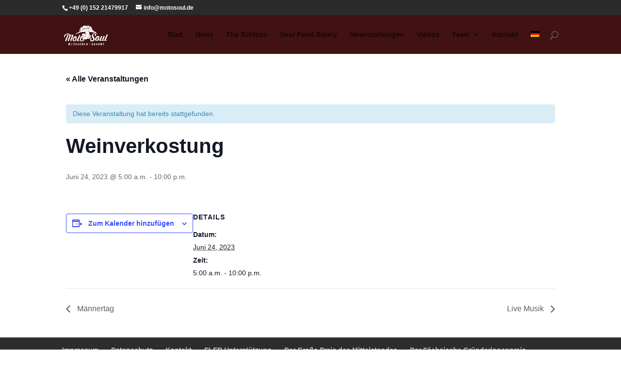

--- FILE ---
content_type: text/css
request_url: https://motosoulresort.de/wp-content/et-cache/global/et-divi-customizer-global.min.css?ver=1764940315
body_size: -200
content:
#main-header{background:#411211!important;box-shadow:0 0}#top-header,#et-secondary-nav li ul{background-color:#2b2b2b}